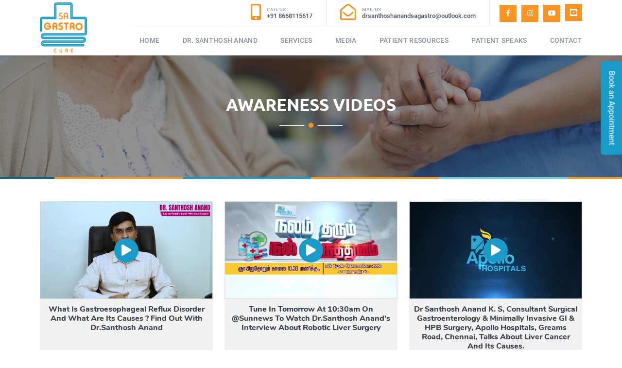

--- FILE ---
content_type: text/html; charset=UTF-8
request_url: https://sagastrocure.com/awarenessvideos
body_size: 22751
content:
<!-- resources/views/layout.blade.php -->

<!DOCTYPE html>
<html lang="en">

<head>
    <meta charset="utf-8">
    <meta http-equiv="X-UA-Compatible" content="IE=edge">
    <meta name="viewport" content="width=device-width,initial-scale=1.0" />
    <link href="https://sagastrocure.com/frontend/assets/images/favicon.png" rel="shortcut icon" type="image/png">
    <meta name="keywords" content="Robotic Gastro Surgery in India | SA Gastro Cure | Dr. Santhosh Anand" />
    <meta name="robots" content="index, follow, max-image-preview:large, max-snippet:-1, max-video-preview:-1" />
        
<title>GI Health Awareness Videos | SA Gastro Cure in India</title>
<meta name="description" content="Gain insights into digestive health with our expert-led awareness videos. SA Gastro Cure educates you on GI diseases, prevention, and treatments." />
<link rel="canonical" href="https://sagastrocure.com/awarenessvideos">

    <link href="https://sagastrocure.com/frontend/assets/css/fontawesome-all.min.css" rel="stylesheet">
    <link href="https://sagastrocure.com/frontend/assets/css/bootstrap.min.css" rel="stylesheet">
    <link href="https://sagastrocure.com/frontend/assets/css/animate.css" rel="stylesheet">
    <link href="https://sagastrocure.com/frontend/assets/css/owl.carousel.css" rel="stylesheet">
    <link href="https://sagastrocure.com/frontend/assets/css/owl.theme.css" rel="stylesheet">
    <link href="https://sagastrocure.com/frontend/assets/css/owl.transitions.css" rel="stylesheet">
    <link href="https://sagastrocure.com/frontend/assets/css/jquery.fancybox.css" rel="stylesheet">
    <link href="https://sagastrocure.com/frontend/assets/css/style.css" rel="stylesheet">
    <link href="https://sagastrocure.com/frontend/assets/css/meanmenu.css" rel="stylesheet">
    <link href="https://sagastrocure.com/frontend/assets/css/media.css" rel="stylesheet">
    <script src="https://sagastrocure.com/frontend/assets/js/jquery.min.js"></script>


    <link rel="stylesheet" href="https://sagastrocure.com/frontend/assets/css/nivo-slider.css" />



    <script src="https://sagastrocure.com/frontend/assets/js/jquery.min.js"></script>

   

    <!-- Template Main CSS File -->
    

    <link rel="stylesheet" href="https://cdn.jsdelivr.net/npm/sweetalert2@10/dist/sweetalert2.min.css">

        
    <!-- Google Tag Manager -->
    <script>(function(w,d,s,l,i){w[l]=w[l]||[];w[l].push({'gtm.start':
    new Date().getTime(),event:'gtm.js'});var f=d.getElementsByTagName(s)[0],
    j=d.createElement(s),dl=l!='dataLayer'?'&l='+l:'';j.async=true;j.src=
    'https://www.googletagmanager.com/gtm.js?id='+i+dl;f.parentNode.insertBefore(j,f);
    })(window,document,'script','dataLayer','GTM-MCKJGSXW');</script>
    <!-- End Google Tag Manager -->


</head>

<body>
    
    <!-- Google Tag Manager (noscript) -->
    <noscript><iframe src="https://www.googletagmanager.com/ns.html?id=GTM-MCKJGSXW"
    height="0" width="0" style="display:none;visibility:hidden"></iframe></noscript>
    <!-- End Google Tag Manager (noscript) -->

    <main>
        <!-- Wrapper Start -->
	<div class="wrapper">

		<!--Page Body Wrapper-->
		<div class="container-fluid page-body-wrapper">
			<header>
                <!--Header Start-->
<header>
    <div class="container">
        <div class="row">
            <div class="col-md-2 hleft">
                <div class="head-logo">
                    <a href="https://sagastrocure.com" class="logo"><img class="img-fluid" alt="logo"
                            src="https://sagastrocure.com/frontend/assets/images/sagastrocure_logo.png"></a>
                </div>
            </div>
            <div class="col-md-10 hright">
                <div class="head-top">
                    <div class="widget">
                        <div class="call">
                            <a href="tel:+8668115617">
                                <i class="fa fa-mobile-alt"></i>
                                <div class="left">
                                    <span>Call us</span>+91 8668115617
                                </div>
                                <div class="clearfix"></div>
                            </a>
                        </div>
                        <div class="mail">
                            <a href="mailto:drsanthoshanandsagastro@outlook.com">
                                <i class="far fa-envelope-open"></i>
                                <div class="left">
                                    <span>Mail us</span>drsanthoshanandsagastro@outlook.com
                                </div>
                            </a>
                        </div>
                        <ul class="top-social">
                            <li><a href="https://www.facebook.com/drsanthoshanandLaponcoGISurgeon" target="_blank"><i
                                        class="fab fa-facebook-f"></i></a></li>
                            <li><a href="https://www.instagram.com/santhoshanandlaponcogisurgeon/" target="_blank"><i
                                        class="fab fa-instagram"></i></a></li>
                            <li><a href="https://www.youtube.com/@dr.santhoshanandgastrosurgeon"
                                    title="Awareness videos" target="_blank"><i class="fab fa-youtube"></i></a></li>
                            <li><a href="https://youtube.com/@santhoshanand857" title="Surgical procedures"
                                    target="_blank"><i class="fab fa-youtube-square" style="font-size:17px"></i></a>
                            </li>
                            <!--<li><a href="#"><i class="fab fa-linkedin-in"></i></a></li>-->
                        </ul>
                    </div>
                    <!--<div class="widget">

                    </div>-->
                </div>

                <div class="head-bottom">
                    <div class="head-nav">
                        <nav class="menu">
                            <ul class="justify-content-between">
                                <li><a href="https://sagastrocure.com">Home</a></li>

                                <li><a href="https://sagastrocure.com/about">Dr. Santhosh Anand</a></li>


                                <li class="cr-dropdown"><a href="">Services</a>
                                    <ul class="cr-dropdown-menu">
                                        <li><a href="https://sagastrocure.com/robotic-gastro-surgery-in-india"> Robotic Gastro
                                                Surgery</a>
                                        </li>
                                        <li><a href="https://sagastrocure.com/pancreatic-cancer-treatment-in-india">Pancreatic
                                                Cancer</a>
                                        </li>
                                        <li><a href="https://sagastrocure.com/gallbladder-cancer-treatment-in-india">Gallbladder
                                                Cancer </a>
                                        </li>

                                        <li><a href="https://sagastrocure.com/endoscopy">Endoscopy Services</a></li>
                                        <li><a href="https://sagastrocure.com/hepato-pancreato-biliary-surgery">Hepato pancreato
                                                biliary (HPB) surgery</a></li>
                                        <li><a href="https://sagastrocure.com/gastrocancer">Gastro intestinal cancer surgeries</a>
                                        </li>
                                        <li><a href="https://sagastrocure.com/bariatric">Bariatric and metabolic surgery</a></li>
                                        <li><a href="https://sagastrocure.com/gisurgery">Minimally invasive GI surgery</a></li>
                                        <li><a href="https://sagastrocure.com/portalhypertensive">Portal hypertensive
                                                surgeries</a></li>
                                        <li><a href="https://sagastrocure.com/benigngi">Benign GI surgeries</a></li>
                                        <li><a href="https://sagastrocure.com/esophageal">Corrosive esophageal and gastric
                                                surgery</a></li>




                                    </ul>
                                </li>
                                <li class="cr-dropdown"><a href="">Media</a>
                                    <ul class="cr-dropdown-menu">
                                        <li><a href="https://sagastrocure.com/gallery-category">Photo Gallery</a></li>
                                        <li><a href="https://sagastrocure.com/surgicalvideos">Surgical Videos</a></li>
                                    </ul>
                                </li>
                                <li class="cr-dropdown"><a href="">Patient Resources</a>
                                    <ul class="cr-dropdown-menu">
                                        <li><a href="https://sagastrocure.com/awarenessvideos">Awareness Videos</a></li>
                                        <li><a href="https://sagastrocure.com/success-stories">Success Stories</a></li>
                                        <li><a href="https://sagastrocure.com/blogs">Blog</a></li>
                                        <li><a href="https://sagastrocure.com/publications">Publications</a></li>
                                    </ul>
                                </li>
                                <li><a href="https://sagastrocure.com/testimonial">Patient Speaks</a></li>
                                <li><a href="https://sagastrocure.com/contact">Contact</a></li>
                            </ul>
                        </nav><!-- //Main naviagtion -->
                        <h4 class="menu-text d-inline-block d-lg-none">Menu</h4>
                        <!-- Mobile Menu -->
                        <div class="mobile-menu hidden-lg hidden-xlg hidden-xx hidden-sp"></div><!-- //Mobile Menu -->
                    </div>
                </div>
            </div>
        </div>
    </div>
</header>
<!--Header End-->
            </header>
                <!--Main Panel-->
    <div class="main-panel">

        <!--Banner Start-->
        <div class="banner-area">
            <div class="page-banner">
                <div class="container">
                    <div class="page-title mb-20">
                        <h3>Awareness Videos</h3>
                        <div class="line"><img src="frontend/assets/images/line-1.png"></div>
                    </div>
                </div>
            </div>
        </div>
        <!--Banner End-->

        <!--Main Content Wrapper-->
        <div class="main-content-wrap">

            <!--Content Start-->
            <div class="main-content bg-1 pt-50 pb-40">
                <div class="container">
                    <div class="row">
                                                <div class="col-lg-4 col-md-6 col-sm-12 mb-4">
                            <div class="aware_video_gallary">
                                <div class="videobox">
                                    <img class="img img-fluid" src='https://sagastrocure.com/AwarnessVideos/1724753365_505.jpeg'>
                                    <a href='https://www.facebook.com/plugins/video.php?height=314&amp;href=https%3A%2F%2Fwww.facebook.com%2FdrsanthoshanandLaponcoGISurgeon%2Fvideos%2F1845519875816899%2F&amp;show_text=false&amp;width=560&amp;t=0' class="video-btn"
                                        data-type="iframe">
                                        <i class="fa fa-play"></i>
                                    </a>
                                </div>
                                <div class="videotitle">
                                    <h5>What Is Gastroesophageal Reflux Disorder And What Are Its Causes ? Find Out With Dr.Santhosh Anand</h5>
                                </div>
                            </div>
                        </div>
                                                <div class="col-lg-4 col-md-6 col-sm-12 mb-4">
                            <div class="aware_video_gallary">
                                <div class="videobox">
                                    <img class="img img-fluid" src='https://sagastrocure.com/AwarnessVideos/1724753265_8472-sa-gastro-awareness-video-2.jpeg'>
                                    <a href='https://www.facebook.com/plugins/video.php?height=314&amp;href=https%3A%2F%2Fwww.facebook.com%2FdrsanthoshanandLaponcoGISurgeon%2Fvideos%2F468711278620074%2F&amp;show_text=false&amp;width=560&amp;t=0' class="video-btn"
                                        data-type="iframe">
                                        <i class="fa fa-play"></i>
                                    </a>
                                </div>
                                <div class="videotitle">
                                    <h5>Tune In Tomorrow At 10:30am On @Sunnews To Watch Dr.Santhosh Anand&#039;s Interview About Robotic Liver Surgery</h5>
                                </div>
                            </div>
                        </div>
                                                <div class="col-lg-4 col-md-6 col-sm-12 mb-4">
                            <div class="aware_video_gallary">
                                <div class="videobox">
                                    <img class="img img-fluid" src='https://sagastrocure.com/AwarnessVideos/1724753146_44645-sa-gastro-awareness-video-3.jpeg'>
                                    <a href='https://www.facebook.com/plugins/video.php?height=314&amp;href=https%3A%2F%2Fwww.facebook.com%2FdrsanthoshanandLaponcoGISurgeon%2Fvideos%2F914029316432770%2F&amp;show_text=false&amp;width=560&amp;t=0' class="video-btn"
                                        data-type="iframe">
                                        <i class="fa fa-play"></i>
                                    </a>
                                </div>
                                <div class="videotitle">
                                    <h5>Dr Santhosh Anand K. S, Consultant Surgical Gastroenterology &amp; Minimally Invasive GI &amp; HPB Surgery, Apollo Hospitals, Greams Road, Chennai, Talks About Liver Cancer And Its Causes.</h5>
                                </div>
                            </div>
                        </div>
                                                <div class="col-lg-4 col-md-6 col-sm-12 mb-4">
                            <div class="aware_video_gallary">
                                <div class="videobox">
                                    <img class="img img-fluid" src='https://sagastrocure.com/AwarnessVideos/1724753080_102.jpeg'>
                                    <a href='https://www.facebook.com/plugins/video.php?height=314&amp;href=https%3A%2F%2Fwww.facebook.com%2FdrsanthoshanandLaponcoGISurgeon%2Fvideos%2F1822458351465359%2F&amp;show_text=false&amp;width=560&amp;t=0' class="video-btn"
                                        data-type="iframe">
                                        <i class="fa fa-play"></i>
                                    </a>
                                </div>
                                <div class="videotitle">
                                    <h5>Dr Santhosh Anand K. S, Consultant Surgical Gastroenterology &amp; Minimally Invasive GI &amp; HPB Surgery, Apollo Hospitals, Greams Road, Chennai, Explains What Pancreatic Cancer Is And What Causes It.</h5>
                                </div>
                            </div>
                        </div>
                                                <div class="col-lg-4 col-md-6 col-sm-12 mb-4">
                            <div class="aware_video_gallary">
                                <div class="videobox">
                                    <img class="img img-fluid" src='https://sagastrocure.com/AwarnessVideos/1724752678_101image.jpeg'>
                                    <a href='https://www.facebook.com/plugins/video.php?height=314&amp;href=https%3A%2F%2Fwww.facebook.com%2FdrsanthoshanandLaponcoGISurgeon%2Fvideos%2F563415845629555%2F&amp;show_text=false&amp;width=560&amp;t=0' class="video-btn"
                                        data-type="iframe">
                                        <i class="fa fa-play"></i>
                                    </a>
                                </div>
                                <div class="videotitle">
                                    <h5>Dr Santhosh Anand K. S, Consultant Surgical Gastroenterology &amp; Minimally Invasive GI &amp; HPB Surgery, Apollo Hospitals, Greams Road, Chennai, Explains What Pancreatic Cancer Is And What Causes It. Watch The Video To Also Know What Symptoms To Look For.</h5>
                                </div>
                            </div>
                        </div>
                                            </div>
                </div>
            </div>
            <!--Content End-->

        </div>
        <!--Main Content Wrapper End-->



    </div><!--Main Panel-->
            <footer>
                <!--Footer-->
<a class="consult" href="https://sagastrocure.com/online-consultation">Book an Appointment</a>
<footer>
    <div class="foot-top pt-40 pb-30">
        <div class="container">
            <div class="row">
                <div class="col-md-12 col-lg-4">
                    <h5>Get in Touch</h5>
                    <ul class="foot-info">
                        <h6>Dr. Santosh Anand</h6>
                        <a href="contact#mapDiv">
                            <li class="foot-addr">
                                Greams Lane, 21, Greams Rd, Thousand Lights, Chennai, Tamil Nadu 600006.
                            </li>
                        </a>
                        <a href="tel:+8668115617">
                            <li class="foot-tele">
                                +91 8668115617
                            </li>
                        </a>
                        <a href="mailto:drsanthoshanandsagastro@outlook.com">
                            <li class="foot-mail">
                                <a href="mailto:drsanthoshanandsagastro@outlook.com">drsanthoshanandsagastro@outlook.com</a>
                            </li>
                        </a>

                    </ul>

                </div>
                <div class="col-md-12 col-lg-4 md-mt-20">
                    <h5>Quick Links</h5>
                    <ul class="foot-nav">
                        <li><a href="https://sagastrocure.com">Home</a></li>
                        <li><a href="https://sagastrocure.com/about">About Us</a></li>
                        <li><a href="https://sagastrocure.com/gallery-category">Photo Gallery</a></li>
                        <li><a href="https://sagastrocure.com/surgicalvideos">Surgical Videos</a></li>
                        <li><a href="https://sagastrocure.com/awarenessvideos">Awareness Videos</a></li>
                        <li><a href="https://sagastrocure.com/online-consultation">Book an appointment</a></li>
                    </ul>
                    <ul class="foot-nav">
                        <li><a href="https://sagastrocure.com/success-stories">Success Stories</a></li>
                        <li><a href="https://sagastrocure.com/blogs">Blog</a></li>
                        <li><a href="https://sagastrocure.com/publications">Publications</a></li>
                        <li><a href="https://sagastrocure.com/testimonial">Patient Speaks</a></li>
                        <li><a href="https://sagastrocure.com/contact">Contact Us</a></li>

                    </ul>

                </div>
                <div class="col-md-12 col-lg-4 md-mt-20">
                    <h5 class="mt-3">Working Hours</h5>
                    <ul>
                        <li class="foot-time">
                            Mon - Sat <span> : </span> 10am - 5pm
                        </li>
                    </ul>

                    <h5 class="mt-3">Follow Us On</h5>
                    <ul class="foot-social">
                        <li><a href="https://www.facebook.com/drsanthoshanandLaponcoGISurgeon" target="_blank"><i
                                    class="fab fa-facebook-f"></i></a></li>
                        <li><a href="https://www.instagram.com/santhoshanandlaponcogisurgeon" target="_blank"><i
                                    class="fab fa-instagram"></i></a></li>
                        <!--<li><a href="#"><i class="fab fa-twitter"></i></a></li>-->
                        <li><a href="https://www.youtube.com/@dr.santhoshanandgastrosurgeon" title="Awareness videos"
                                target="_blank"><i class="fab fa-youtube"></i></a></li>
                        <li><a href="https://youtube.com/@santhoshanand857" title="Surgical procedures"
                                target="_blank"><i class="fab fa-youtube-square" style="font-size:17px"></i></a></li>
                        <!--<li><a href="#" ><i class="fab fa-linkedin-in"></i></a></li>-->
                    </ul>
                </div>
            </div>
        </div>
    </div>
    <div class="copyright">
        <div class="container">
            <div class="row">
                <div class="col-md-12">
                    <p>Copyright &copy;
                        <script>
                            document.write(new Date().getFullYear())
                        </script>. SA Gastro Cure. All Rights Reserved.
                    </p>
                    <p>Powered By: <a href="https://www.cortexmarketing.in/index" target="_blank">Cortex Media Marketing
                            Pvt Ltd</a></p>
                </div>
            </div>
        </div>
    </div>
</footer>
<!--Footer End-->
            </footer>
		</div><!--Page Body Wrapper-->

	</div><!-- Wrapper End -->


    </main>

    <!-- JS/CSS Files -->
    <script src="https://sagastrocure.com/frontend/assets/js/bootstrap.min.js"></script>
    <script src="https://sagastrocure.com/frontend/assets/js/jquery-addons.js"></script>
    <script src="https://sagastrocure.com/frontend/assets/js/jquery.nivo.slider.js"></script>
    <link href="ahttps://sagastrocure.com/frontendssets/css/slick.css" rel="stylesheet">
    <script src="https://sagastrocure.com/frontend/assets/js/slick.js"></script>
    <script src="https://sagastrocure.com/frontend/assets/js/script.js"></script>

    

    <script src="https://sagastrocure.com/admin/assets/extensions/summernote/summernote-lite.min.js"></script>
    <script src="https://sagastrocure.com/admin/assets/js/pages/summernote.js"></script>
    <script src="https://www.google.com/recaptcha/api.js" async defer></script>

</body>

</html>


--- FILE ---
content_type: text/javascript
request_url: https://sagastrocure.com/admin/assets/js/pages/summernote.js
body_size: 405
content:

$('#summernote').summernote({
    tabsize: 2,
    height: 120,
})
$('.summernote').summernote({
    tabsize: 2,
    height: 120,
})
$("#hint").summernote({
    height: 100,
    toolbar: false,
    placeholder: 'type with apple, orange, watermelon and lemon',
    hint: {
        words: ['apple', 'orange', 'watermelon', 'lemon'],
        match: /\b(\w{1,})$/,
        search: function (keyword, callback) {
            callback($.grep(this.words, function (item) {
                return item.indexOf(keyword) === 0;
            }));
        }
    }
});


--- FILE ---
content_type: text/javascript
request_url: https://sagastrocure.com/frontend/assets/js/script.js
body_size: 3912
content:
(function($) {

	"use strict";

	/* MOBILE MENU */
	$('nav.menu').meanmenu({
		meanMenuClose: 'X',
		meanMenuCloseSize: '18px',
		meanScreenWidth: '991',
		meanExpandableChildren: true,
		meanMenuContainer: '.mobile-menu',
		onePage: true
	});
	

    /* WOW ANIMATION SETTING */
    var wow = new WOW({
        boxClass:     'wow',      // default
        animateClass: 'animated', // default
        offset:       0,          // default
        mobile:       true,       // default
        live:         true        // default
    }); 

    /* HOME BANNER SLIDER */
	$('#ensign-nivoslider-1').nivoSlider({

        effect: 'fade', // Specify sets like: 'sliceDownLeft sliceUp sliceUpLeft sliceUpDown sliceUpDownLeft fold fade random slideInRight slideInLeft boxRandom boxRain boxRainReverse boxRainGrow boxRainGrowReverse'
        slices: 15, // For slice animations
        boxCols: 8, // For box animations
        boxRows: 4, // For box animations
        animSpeed: 1000, // Slide transition speed
        pauseTime: 20000, // How long each slide will show
        startSlide: 0, // Set starting Slide (0 index)
        directionNav: true, // Next & Prev navigation
        controlNav: true, // 1,2,3... navigation
        controlNavThumbs: false, // Use thumbnails for Control Nav
        pauseOnHover: false, // Stop animation while hovering
        manualAdvance: false, // Force manual transitions
        prevText: 'Prev', // Prev directionNav text
        nextText: 'Next', // Next directionNav text
        randomStart: false, // Start on a random slide
        beforeChange: function() {}, // Triggers before a slide transition
        afterChange: function() {}, // Triggers after a slide transition
        slideshowEnd: function() {}, // Triggers after all slides have been shown
        lastSlide: function() {}, // Triggers when last slide is shown
        afterLoad: function() {} // Triggers when slider has loaded

    });
    
    /* POPUP VIDEO */  
    if ($(".video-btn").length) {
        $(".video-btn").on("click", function(){
            $.fancybox({
                href: this.href,
                type: $(this).data("type"),
                'title'         : this.title,
                helpers     : {  
                    title : { type : 'inside' },
                    media : {}
                },
                

                beforeShow : function(){
                    $(".fancybox-wrap").addClass("gallery-fancybox");
                }
            });
            return false
        });    
    }
    
    $('#doc-image').slick({
       slidesToShow: 1,
       slidesToScroll: 1,
       arrows: false,
       fade: true,
       autoplay: true,
       autoplayHoverPause:true,
       asNavFor: '#doc-desc'
   });
   $('#doc-desc').slick({
       slidesToShow: 1,
       slidesToScroll: 1,
       asNavFor: '#doc-image',
       dots: true,
       centerMode: false,
       autoplayHoverPause:true,
       focusOnSelect: true,
       arrows: false
   });
       
    /* PROUD STUDENTS SLIDER */
    if ($('.testi-carousel').length > 0) {
        $('.testi-carousel').owlCarousel({
            margin:30,
            loop:true,
            nav:true,
            dots: false,
            autoplay:true,
            autoplayHoverPause:true,
            smartSpeed: 1500,
            navText: ['<i class="fa fa-angle-left"></i>', '<i class="fa fa-angle-right"></i>' ],
            responsive:{
                0:{
                    items:1
                },
                480:{
                    items:1
                },
                600:{
                    items:1
                },
                800:{
                    items:1
                },
                1200:{
                    items:1
                }
            }
        });
    }

    /* WHEN DOCUMENT LOADING */
    $(window).on('load', function() {
        $('.fancybox').fancybox();
    });
    
	
})(window.jQuery);



